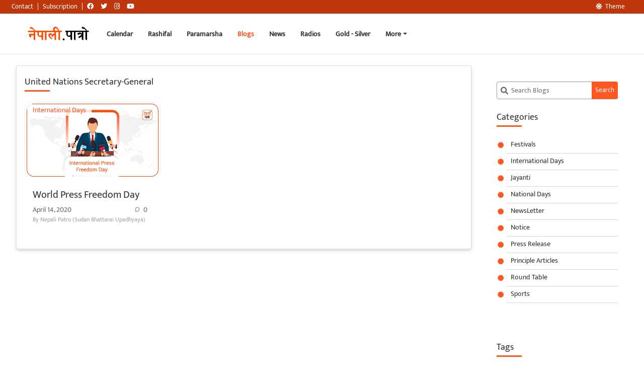

--- FILE ---
content_type: text/html; charset=UTF-8
request_url: https://nepalipatro.com.np/blog/en/tag/united-nations-secretary-general/
body_size: 11341
content:
<!DOCTYPE html><html
lang=en-US xmlns:fb=https://www.facebook.com/2008/fbml xmlns:addthis=https://www.addthis.com/help/api-spec  class="no-js no-svg" data-theme=light><head><style>img.lazy{min-height:1px}</style><link
rel=preload href=https://nepalipatro.com.np/blog/wp-content/plugins/w3-total-cache/pub/js/lazyload.min.js as=script><meta
charset="UTF-8"><meta
name="viewport" content="width=device-width, initial-scale=1"><meta
name="theme-color" content="#FF5722"><meta
name="google-site-verification" content="hVAnPFaakbaBprhUXTTy7KIOViZbJ7obdaO56wotQwA"><meta
name="copyright" content="Copyright © 2025 Nepali Patro - Nepali Calendar - नेपाली पात्रो, All Rights Reserved"><meta
name="description" data-react-helmet="true" content="All information regarding dates, religious and cultural festivals, national holidays and events related to Nepal."><link
rel=profile href=http://gmpg.org/xfn/11><meta
property="al:android:url" content="nepalipatro://blog?p=1577&lang=en"><meta
property="al:android:package" content="np.com.nepalipatro"><meta
property="al:android:app_name" content="Nepali Patro"><meta
property="al:ios:url" content="nepalipatro://blog?p=1577&lang=en"><meta
property="al:ios:app_store_id" content="664588996"><meta
property="al:ios:app_name" content="Nepali Patro"><meta
name='robots' content='index, follow, max-image-preview:large, max-snippet:-1, max-video-preview:-1'><link
rel=canonical href=https://nepalipatro.com.np/blog/en/tag/united-nations-secretary-general/ ><meta
property="og:locale" content="en_US"><meta
property="og:type" content="article"><meta
property="og:title" content="United Nations Secretary-General Archives - नेपाली पात्रो"><meta
property="og:url" content="https://nepalipatro.com.np/blog/en/tag/united-nations-secretary-general/"><meta
property="og:site_name" content="नेपाली पात्रो"><meta
property="og:image" content="https://nepalipatro.com.np/blog/wp-content/uploads/2020/05/Nepali-Patro-Blog.jpg"><meta
property="og:image:width" content="1024"><meta
property="og:image:height" content="576"><meta
name="twitter:card" content="summary"> <script type=application/ld+json class=yoast-schema-graph>{"@context":"https://schema.org","@graph":[{"@type":"WebSite","@id":"https://nepalipatro.com.np/blog/#website","url":"https://nepalipatro.com.np/blog/","name":"\u0928\u0947\u092a\u093e\u0932\u0940 \u092a\u093e\u0924\u094d\u0930\u094b","description":"\u0928\u0947\u092a\u093e\u0932 \u0930 \u0928\u0947\u092a\u093e\u0932\u0940\u0938\u0902\u0917 \u0938\u092e\u094d\u0935\u0928\u094d\u0927\u093f\u0924 \u0924\u093f\u0925\u093f, \u092e\u093f\u0924\u093f, \u0927\u093e\u0930\u094d\u092e\u093f\u0915 \u091a\u093e\u0921\u092a\u0930\u094d\u0935 \u0924\u0925\u093e \u0926\u093f\u0935\u0938\u0939\u0930\u0942\u0915\u094b \u0938\u092e\u094d\u092a\u0942\u0930\u094d\u0923 \u091c\u093e\u0928\u0915\u093e\u0930\u0940","potentialAction":[{"@type":"SearchAction","target":"https://nepalipatro.com.np/blog/?s={search_term_string}","query-input":"required name=search_term_string"}],"inLanguage":"en-US"},{"@type":"CollectionPage","@id":"https://nepalipatro.com.np/blog/en/tag/united-nations-secretary-general/#webpage","url":"https://nepalipatro.com.np/blog/en/tag/united-nations-secretary-general/","name":"United Nations Secretary-General Archives - \u0928\u0947\u092a\u093e\u0932\u0940 \u092a\u093e\u0924\u094d\u0930\u094b","isPartOf":{"@id":"https://nepalipatro.com.np/blog/#website"},"breadcrumb":{"@id":"https://nepalipatro.com.np/blog/en/tag/united-nations-secretary-general/#breadcrumb"},"inLanguage":"en-US","potentialAction":[{"@type":"ReadAction","target":["https://nepalipatro.com.np/blog/en/tag/united-nations-secretary-general/"]}]},{"@type":"BreadcrumbList","@id":"https://nepalipatro.com.np/blog/en/tag/united-nations-secretary-general/#breadcrumb","itemListElement":[{"@type":"ListItem","position":1,"item":{"@type":"WebPage","@id":"https://nepalipatro.com.np/blog/en/","url":"https://nepalipatro.com.np/blog/en/","name":"Home"}},{"@type":"ListItem","position":2,"item":{"@id":"https://nepalipatro.com.np/blog/en/tag/united-nations-secretary-general/#webpage"}}]}]}</script> <link
rel=dns-prefetch href=//use.fontawesome.com><link
rel=dns-prefetch href=//s.w.org><link
rel=alternate type=application/rss+xml title="नेपाली पात्रो &raquo; United Nations Secretary-General Tag Feed" href=https://nepalipatro.com.np/blog/en/tag/united-nations-secretary-general/feed/ > <script>window._wpemojiSettings={"baseUrl":"https:\/\/s.w.org\/images\/core\/emoji\/13.0.1\/72x72\/","ext":".png","svgUrl":"https:\/\/s.w.org\/images\/core\/emoji\/13.0.1\/svg\/","svgExt":".svg","source":{"concatemoji":"https:\/\/nepalipatro.com.np\/blog\/wp-includes\/js\/wp-emoji-release.min.js?ver=5.7.12"}};!function(e,a,t){var n,r,o,i=a.createElement("canvas"),p=i.getContext&&i.getContext("2d");function s(e,t){var a=String.fromCharCode;p.clearRect(0,0,i.width,i.height),p.fillText(a.apply(this,e),0,0);e=i.toDataURL();return p.clearRect(0,0,i.width,i.height),p.fillText(a.apply(this,t),0,0),e===i.toDataURL()}function c(e){var t=a.createElement("script");t.src=e,t.defer=t.type="text/javascript",a.getElementsByTagName("head")[0].appendChild(t)}for(o=Array("flag","emoji"),t.supports={everything:!0,everythingExceptFlag:!0},r=0;r<o.length;r++)t.supports[o[r]]=function(e){if(!p||!p.fillText)return!1;switch(p.textBaseline="top",p.font="600 32px Arial",e){case"flag":return s([127987,65039,8205,9895,65039],[127987,65039,8203,9895,65039])?!1:!s([55356,56826,55356,56819],[55356,56826,8203,55356,56819])&&!s([55356,57332,56128,56423,56128,56418,56128,56421,56128,56430,56128,56423,56128,56447],[55356,57332,8203,56128,56423,8203,56128,56418,8203,56128,56421,8203,56128,56430,8203,56128,56423,8203,56128,56447]);case"emoji":return!s([55357,56424,8205,55356,57212],[55357,56424,8203,55356,57212])}return!1}(o[r]),t.supports.everything=t.supports.everything&&t.supports[o[r]],"flag"!==o[r]&&(t.supports.everythingExceptFlag=t.supports.everythingExceptFlag&&t.supports[o[r]]);t.supports.everythingExceptFlag=t.supports.everythingExceptFlag&&!t.supports.flag,t.DOMReady=!1,t.readyCallback=function(){t.DOMReady=!0},t.supports.everything||(n=function(){t.readyCallback()},a.addEventListener?(a.addEventListener("DOMContentLoaded",n,!1),e.addEventListener("load",n,!1)):(e.attachEvent("onload",n),a.attachEvent("onreadystatechange",function(){"complete"===a.readyState&&t.readyCallback()})),(n=t.source||{}).concatemoji?c(n.concatemoji):n.wpemoji&&n.twemoji&&(c(n.twemoji),c(n.wpemoji)))}(window,document,window._wpemojiSettings);</script> <style>img.wp-smiley,img.emoji{display:inline !important;border:none !important;box-shadow:none !important;height:1em !important;width:1em !important;margin:0
.07em !important;vertical-align:-0.1em !important;background:none !important;padding:0
!important}</style><link
rel=stylesheet href=https://nepalipatro.com.np/blog/wp-content/cache/minify/9a3b8.css media=all><link
rel=stylesheet id=font-awesome-css  href='https://use.fontawesome.com/releases/v5.13.0/css/all.css?ver=5.13.0' type=text/css media=all><link
rel=stylesheet href=https://nepalipatro.com.np/blog/wp-content/cache/minify/7779d.css media=all> <script defer src=https://nepalipatro.com.np/blog/wp-content/cache/minify/36bf5.js></script> <link
rel=https://api.w.org/ href=https://nepalipatro.com.np/blog/wp-json/ ><link
rel=alternate type=application/json href=https://nepalipatro.com.np/blog/wp-json/wp/v2/tags/1673><link
rel=EditURI type=application/rsd+xml title=RSD href=https://nepalipatro.com.np/blog/xmlrpc.php?rsd><link
rel=wlwmanifest type=application/wlwmanifest+xml href=https://nepalipatro.com.np/blog/wp-includes/wlwmanifest.xml><meta
name="generator" content="WordPress 5.7.12"> <script>(function(c,l,a,r,i,t,y){c[a]=c[a]||function(){(c[a].q=c[a].q||[]).push(arguments)};t=l.createElement(r);t.async=1;t.src="https://www.clarity.ms/tag/"+i+"?ref=wordpress";y=l.getElementsByTagName(r)[0];y.parentNode.insertBefore(t,y);})(window,document,"clarity","script","i1kgbljhmr");</script>  <script>var _gaq=_gaq||[];_gaq.push(['_setAccount','UA-7567254-1']);_gaq.push(['_trackPageview']);(function(){var ga=document.createElement('script');ga.type='text/javascript';ga.async=true;ga.src=('https:'==document.location.protocol?'https://ssl':'http://www')+'.google-analytics.com/ga.js';var s=document.getElementsByTagName('script')[0];s.parentNode.insertBefore(ga,s);})();</script> <style>.recentcomments
a{display:inline !important;padding:0
!important;margin:0
!important}</style><script data-cfasync=false>if(window.addthis_product===undefined){window.addthis_product="wpp";}if(window.wp_product_version===undefined){window.wp_product_version="wpp-6.2.6";}if(window.addthis_share===undefined){window.addthis_share={};}if(window.addthis_config===undefined){window.addthis_config={"data_track_clickback":true,"ui_atversion":"300"};}if(window.addthis_plugin_info===undefined){window.addthis_plugin_info={"info_status":"enabled","cms_name":"WordPress","plugin_name":"Share Buttons by AddThis","plugin_version":"6.2.6","plugin_mode":"AddThis","anonymous_profile_id":"wp-7490f66664803fb288efe452e9b6552a","page_info":{"template":"archives","post_type":""},"sharing_enabled_on_post_via_metabox":false};}
(function(){var first_load_interval_id=setInterval(function(){if(typeof window.addthis!=='undefined'){window.clearInterval(first_load_interval_id);if(typeof window.addthis_layers!=='undefined'&&Object.getOwnPropertyNames(window.addthis_layers).length>0){window.addthis.layers(window.addthis_layers);}
if(Array.isArray(window.addthis_layers_tools)){for(i=0;i<window.addthis_layers_tools.length;i++){window.addthis.layers(window.addthis_layers_tools[i]);}}}},1000)}());</script> <script data-cfasync=false src="https://s7.addthis.com/js/300/addthis_widget.js#pubid=ra-5a42eba6e70faa5c" async=async></script><link
rel=icon href=https://nepalipatro.com.np/blog/wp-content/uploads/2017/02/logo_240-150x150.png sizes=32x32><link
rel=icon href=https://nepalipatro.com.np/blog/wp-content/uploads/2017/02/logo_240.png sizes=192x192><link
rel=apple-touch-icon href=https://nepalipatro.com.np/blog/wp-content/uploads/2017/02/logo_240.png><meta
name="msapplication-TileImage" content="https://nepalipatro.com.np/blog/wp-content/uploads/2017/02/logo_240.png"><title> United Nations Secretary-General Archives - नेपाली पात्रो</title></head><body
class="archive tag tag-united-nations-secretary-general tag-1673"><div
class=white-bg><nav
id=navigation-bar-blog class="navbar navbar-expand-lg bg-white fixed-top" role=navigation
style="padding: 15px; margin-top: 28px"><div
class=container-fluid id=navigation><a
class="navbar-brand show-pointer m-0 p-0 ml-3 mr-3 md-opjjpmhoiojifppkkcdabiobhakljdgm_doc"
href=https://nepalipatro.com.np/calendar>
<img
class="light-logo lazy"
src="data:image/svg+xml,%3Csvg%20xmlns='http://www.w3.org/2000/svg'%20viewBox='0%200%20140%2040'%3E%3C/svg%3E" data-src=https://nepalipatro.com.np/blog/wp-content/themes/nepalipatroblog/assets/img/light1.svg alt=logo
title="नेपाली पात्रो - Nepali Patro"
height=40 width=140
style="height: 40px;">
<img
class="dark-logo lazy"
src="data:image/svg+xml,%3Csvg%20xmlns='http://www.w3.org/2000/svg'%20viewBox='0%200%20140%2040'%3E%3C/svg%3E" data-src=https://nepalipatro.com.np/blog/wp-content/themes/nepalipatroblog/assets/img/dark1.svg alt=logo
title="नेपाली पात्रो - Nepali Patro"
height=40 width=140
style="height: 40px;"></a>
<button
class="navbar-toggler modal-button" type=button
data-toggle=collapse data-target=#navbar aria-expanded=false
aria-label="Toggle navigation"><i
class="fa fa-bars"></i></button><div
class="navbar-collapse collapse" id=navbar><ul
class="nav navbar-nav mr-auto">
<li><a
class href=https://nepalipatro.com.np/calendar> Calendar</a></li>
<li><a
class href=https://nepalipatro.com.np/nepali-rashifal> Rashifal</a></li>
<li><a
class href=https://nepalipatro.com.np/paramarsha> Paramarsha</a></li>
<li><a
class=active href=https://nepalipatro.com.np/blog/en> Blogs</a></li>
<li><a
class href=https://nepalipatro.com.np/news> News</a></li>
<li><a
class href=https://nepalipatro.com.np/nepali-radios> Radios</a></li>
<li><a
href=https://nepalipatro.com.np/gold-price-nepal class="m-0 pl-0"><b>Gold - Silver</b></a></li>
<li
class="nav-item position-relative"><a
href=#
class="dropdown-toggle md-opjjpmhoiojifppkkcdabiobhakljdgm_doc"
data-toggle=dropdown>More</a><ul
class="dropdown-menu position-absolute nav-drop" style="z-index: 1001;">
<li
class=dropdown-item><a
href=https://nepalipatro.com.np/forex
class="m-0 pl-0"><b>Forex</b></a>
</li>
<li
class=dropdown-item><a
href=https://nepalipatro.com.np/suva-sait
class="m-0 pl-0"><b>Suva Sait and Muhurat</b></a>
</li>
<li
class=dropdown-item><a
href=https://nepalipatro.com.np/nepali-to-english-date-converter
class="m-0 pl-0"><b>Date Converter</b></a>
</li>
<li
class=dropdown-item><a
href=https://nepalipatro.com.np/government-holiday
class="m-0 pl-0"><b>Government Holidays</b></a>
</li></ul>
</li></ul><ul
class="nav navbar-top-links navbar-right"></ul></div></div></nav><nav
id=navigation-bar-top class="navbar navbar-expand-lg navbar-fixed-top navbar-dark px-2 small-nav "
style="background: rgb(191, 54, 12);"><div
class=container-fluid><div
class=calLarge><ul
class=nav>
<li><a
class="mr-2 p-0 font-weight-normal md-opjjpmhoiojifppkkcdabiobhakljdgm_doc"
href=https://nepalipatro.com.np/contact
style="color: rgb(255, 255, 255);">Contact</a></li>
<li><a
href class="mr-2 p-0 md-opjjpmhoiojifppkkcdabiobhakljdgm_doc"
style="color: rgb(255, 255, 255);">|</a></li>
<li><a
class="mr-2 p-0 font-weight-normal md-opjjpmhoiojifppkkcdabiobhakljdgm_doc"
href=https://nepalipatro.com.np/subscription
style="color: rgb(255, 255, 255);">Subscription</a>
</li>
<li><a
href class="mr-2 p-0 md-opjjpmhoiojifppkkcdabiobhakljdgm_doc"
style="color: rgb(255, 255, 255);">|</a></li>
<li><a
href=https://www.facebook.com/nepalipatro.com.np
title="Facebook Link"
class="mr-2 p-0 md-opjjpmhoiojifppkkcdabiobhakljdgm_doc" target=_blank
rel="noopener noreferrer" name=Facebook style="color: rgb(255, 255, 255);"><i
class="fab fa-facebook text-white"></i></a></li>
<li><a
href=https://twitter.com/nepalipatro
title="Twitter Link"
class="mr-2 p-0 md-opjjpmhoiojifppkkcdabiobhakljdgm_doc" target=_blank
rel="noopener noreferrer" name=Twitter style="color: rgb(255, 255, 255);"><i
class="fab fa-twitter text-white"></i></a></li>
<li><a
href=https://www.instagram.com/nepali_patro
title="Instagram Link"
class="mr-2 p-0 md-opjjpmhoiojifppkkcdabiobhakljdgm_doc" target=_blank
rel="noopener noreferrer" name=Instagram style="color: rgb(255, 255, 255);"><i
class="fab fa-instagram text-white"></i></a></li>
<li><a
href=https://www.youtube.com/channel/UCqrTlbNcZw-ISDLBZ_3-o4Q
title="Youtube Link"
class="mr-2 p-0 md-opjjpmhoiojifppkkcdabiobhakljdgm_doc" target=_blank
rel="noopener noreferrer" name=Youtube style="color: rgb(255, 255, 255);"><i
class="fab fa-youtube text-white"></i></a></li></ul></div><ul
class="nav float-right ml-auto">
<li><a
class="py-1 font-weight-normal change-theme"
title="Change Theme"
style="display:block; color: rgb(255, 255, 255); cursor: pointer;"><i
class="fas "></i>Theme</a>
</li>
<li><div
class=languages></div>  </li></ul></div></nav></div><div
class="container-fluid content-section"><div
class=row><div
class="col-sm-12 col-lg-9"><div
class=row id=main-content><div
class=col-12><div
class="card np_card"><div
class="card-body np-padding"><h4 class="card-title">United Nations Secretary-General</h4><div
class=row><div
class="col-xl-4 col-lg-4 col-sm-6 col-12"><style>/*<![CDATA[*/.svg-color{fill:var(--text-muted) !important}.flex-center{display:flex;justify-content:center;align-items:center}.card-img-top{position:relative}.lisitng-category{position:absolute;top:5px;left:5px;background:#ffffffd6;border-radius:8px;padding:0px
10px;transition:all 300ms ease-in;border:1px
solid white}.lisitng-category:hover{background:#fff;font-weight:bold;box-shadow:2px 2px 5px #0000004f;transition:all 300ms ease-in}/*]]>*/</style><div
class="mb-3 position-relative"><div
class="card-img-top img-container">
<a
href=https://nepalipatro.com.np/blog/en/press-freedom-day/>
<img
class="img-container-item lazy"
src="data:image/svg+xml,%3Csvg%20xmlns='http://www.w3.org/2000/svg'%20viewBox='0%200%201024%20576'%3E%3C/svg%3E" data-src=https://nepalipatro.com.np/blog/wp-content/uploads/2020/04/Press-Freedom-Day-Blog-eng.jpg                 alt="No Image" style="border: 1px solid #f1f1f1;border-radius: 12px;">
</a>
<span
class="text-np lisitng-category">
<a
class=btn-default-np title="International Days" href=1510>International Days</a>
</span></div><div
class="card-body p-3 pt-2">
<a
title=World Press Freedom Day class=btn-default-np  href=https://nepalipatro.com.np/blog/en/press-freedom-day/ class><h3 style="margin-bottom: 7px;    margin-top: 5px;}">
World Press Freedom Day</h3>
</a><div
class=comment-info><div
class="info flex-center">
<small
class="block text-muted">April 14, 2020 </small></div><div
class=comment-count>
<a
href=#><div
class="info flex-center">
<svg
class=svg-color style="height: 20px;padding-right: 7px;" xmlns=http://www.w3.org/2000/svg viewBox="0 0 24 24"><path
d="M7.29117 20.8242L2 22L3.17581 16.7088C2.42544 15.3056 2 13.7025 2 12C2 6.47715 6.47715 2 12 2C17.5228 2 22 6.47715 22 12C22 17.5228 17.5228 22 12 22C10.2975 22 8.6944 21.5746 7.29117 20.8242ZM7.58075 18.711L8.23428 19.0605C9.38248 19.6745 10.6655 20 12 20C16.4183 20 20 16.4183 20 12C20 7.58172 16.4183 4 12 4C7.58172 4 4 7.58172 4 12C4 13.3345 4.32549 14.6175 4.93949 15.7657L5.28896 16.4192L4.63416 19.3658L7.58075 18.711Z"></path></svg>
<small
class="block text-muted">0 </small></div></sv>
</a></div></div>
<small
class=block style="font-size:12px !important;color:#a3a3a3">By
Nepali Patro (Sudan Bhattarai Upadhyaya)
</small></div></div></div></div><div
class=row><div
class=col-12></div></div></div></div></div></div></div><div
class="col-sm-12 col-lg-3"><div
id=sidebar-container><div
id=sidebar-content><div
class="card np_card np_cat"><div
class=card-body><section
class=search><form
role=search class=searchform method=get id=searchform1 action=https://nepalipatro.com.np/blog/en/ >
<label
class=screen-reader-text for=s>
<svg
aria-hidden=true focusable=false data-prefix=fas data-icon=search role=img xmlns=http://www.w3.org/2000/svg viewBox="0 0 512 512" class="svg-inline--fa fa-search fa-w-16 fa-fw"><path
fill=currentColor d="M505 442.7L405.3 343c-4.5-4.5-10.6-7-17-7H372c27.6-35.3 44-79.7 44-128C416 93.1 322.9 0 208 0S0 93.1 0 208s93.1 208 208 208c48.3 0 92.7-16.4 128-44v16.3c0 6.4 2.5 12.5 7 17l99.7 99.7c9.4 9.4 24.6 9.4 33.9 0l28.3-28.3c9.4-9.4 9.4-24.6.1-34zM208 336c-70.7 0-128-57.2-128-128 0-70.7 57.2-128 128-128 70.7 0 128 57.2 128 128 0 70.7-57.2 128-128 128z" class></path></svg>
</label>
<input
type=text value name=s id=s1 placeholder="Search Blogs">
<input
type=submit id=searchsubmit1 value=Search></form></section></div></div><div
class="card np_card np_cat"><div
class=card-body><h4 class="card-title">Categories</h4><ul>
<li
class="cat-item cat-item-383"><a
href=https://nepalipatro.com.np/blog/en/category/festivals-en/ title="Festivals are celebrated on special days and dates by people of different castes and communities celebrating and worshiping different deities by having a feast etc. Melapat (social gathering),  means  trips, and festivals that bring  people together. Jatra usually means the festival of god or goddess like Rath Yatra, Khat Yatra etc. Likewise, traditions refer to different Rituals, practises, and traditions that have long been practiced.">Festivals</a>
</li>
<li
class="cat-item cat-item-1510"><a
href=https://nepalipatro.com.np/blog/en/category/international-days-en/ >International Days</a>
</li>
<li
class="cat-item cat-item-5200"><a
href=https://nepalipatro.com.np/blog/en/category/jayanti-en/ >Jayanti</a>
</li>
<li
class="cat-item cat-item-761"><a
href=https://nepalipatro.com.np/blog/en/category/national-days-en/ >National Days</a>
</li>
<li
class="cat-item cat-item-3299"><a
href=https://nepalipatro.com.np/blog/en/category/newsletter-en/ >NewsLetter</a>
</li>
<li
class="cat-item cat-item-5164"><a
href=https://nepalipatro.com.np/blog/en/category/notice-en/ >Notice</a>
</li>
<li
class="cat-item cat-item-6169"><a
href=https://nepalipatro.com.np/blog/en/category/press-release/ >Press Release</a>
</li>
<li
class="cat-item cat-item-4987"><a
href=https://nepalipatro.com.np/blog/en/category/principle-articles-en/ >Principle Articles</a>
</li>
<li
class="cat-item cat-item-5887"><a
href=https://nepalipatro.com.np/blog/en/category/round-table/ >Round Table</a>
</li>
<li
class="cat-item cat-item-5930"><a
href=https://nepalipatro.com.np/blog/en/category/sports/ >Sports</a>
</li></ul></div></div><div
class="card np_card np_cat"><div
class=card-body><h4 class="card-title">Tags</h4><div
class=tagcloud><a
href=https://nepalipatro.com.np/blog/en/tag/ashad-shukla-ekadashi/ class="tag-cloud-link tag-link-885 tag-link-position-1" style="font-size: 8pt;" aria-label="Ashad Shukla Ekadashi (2 items)">Ashad Shukla Ekadashi</a>
<a
href=https://nepalipatro.com.np/blog/en/tag/ayurveda/ class="tag-cloud-link tag-link-1898 tag-link-position-2" style="font-size: 10.8pt;" aria-label="Ayurveda (3 items)">Ayurveda</a>
<a
href=https://nepalipatro.com.np/blog/en/tag/bada-dashain-en/ class="tag-cloud-link tag-link-1032 tag-link-position-3" style="font-size: 10.8pt;" aria-label="bada dashain (3 items)">bada dashain</a>
<a
href=https://nepalipatro.com.np/blog/en/tag/bhagwati/ class="tag-cloud-link tag-link-1000 tag-link-position-4" style="font-size: 10.8pt;" aria-label="Bhagwati (3 items)">Bhagwati</a>
<a
href=https://nepalipatro.com.np/blog/en/tag/bhai-tika-en/ class="tag-cloud-link tag-link-1946 tag-link-position-5" style="font-size: 15pt;" aria-label="Bhai Tika (5 items)">Bhai Tika</a>
<a
href=https://nepalipatro.com.np/blog/en/tag/brahmacharini/ class="tag-cloud-link tag-link-796 tag-link-position-6" style="font-size: 8pt;" aria-label="Brahmacharini (2 items)">Brahmacharini</a>
<a
href=https://nepalipatro.com.np/blog/en/tag/celestial-nymphs/ class="tag-cloud-link tag-link-1325 tag-link-position-7" style="font-size: 10.8pt;" aria-label="celestial nymphs (3 items)">celestial nymphs</a>
<a
href=https://nepalipatro.com.np/blog/en/tag/chhir-sagar/ class="tag-cloud-link tag-link-891 tag-link-position-8" style="font-size: 8pt;" aria-label="Chhir Sagar (2 items)">Chhir Sagar</a>
<a
href=https://nepalipatro.com.np/blog/en/tag/dakshinayan/ class="tag-cloud-link tag-link-856 tag-link-position-9" style="font-size: 8pt;" aria-label="Dakshinayan (2 items)">Dakshinayan</a>
<a
href=https://nepalipatro.com.np/blog/en/tag/dashain-en/ class="tag-cloud-link tag-link-2423 tag-link-position-10" style="font-size: 10.8pt;" aria-label="dashain (3 items)">dashain</a>
<a
href=https://nepalipatro.com.np/blog/en/tag/dwapar-era/ class="tag-cloud-link tag-link-985 tag-link-position-11" style="font-size: 13.133333333333pt;" aria-label="Dwapar era (4 items)">Dwapar era</a>
<a
href=https://nepalipatro.com.np/blog/en/tag/ekadashi-en/ class="tag-cloud-link tag-link-930 tag-link-position-12" style="font-size: 22pt;" aria-label="ekadashi (11 items)">ekadashi</a>
<a
href=https://nepalipatro.com.np/blog/en/tag/fagu-purnima-en/ class="tag-cloud-link tag-link-757 tag-link-position-13" style="font-size: 8pt;" aria-label="Fagu Purnima (2 items)">Fagu Purnima</a>
<a
href=https://nepalipatro.com.np/blog/en/tag/florence-nightingale/ class="tag-cloud-link tag-link-2594 tag-link-position-14" style="font-size: 10.8pt;" aria-label="Florence Nightingale (3 items)">Florence Nightingale</a>
<a
href=https://nepalipatro.com.np/blog/en/tag/gai-tihar-en/ class="tag-cloud-link tag-link-1950 tag-link-position-15" style="font-size: 15pt;" aria-label="Gai Tihar (5 items)">Gai Tihar</a>
<a
href=https://nepalipatro.com.np/blog/en/tag/haribodhini-ekadashi/ class="tag-cloud-link tag-link-889 tag-link-position-16" style="font-size: 8pt;" aria-label="Haribodhini Ekadashi (2 items)">Haribodhini Ekadashi</a>
<a
href=https://nepalipatro.com.np/blog/en/tag/holi-en/ class="tag-cloud-link tag-link-759 tag-link-position-17" style="font-size: 8pt;" aria-label="holi (2 items)">holi</a>
<a
href=https://nepalipatro.com.np/blog/en/tag/jamara/ class="tag-cloud-link tag-link-2411 tag-link-position-18" style="font-size: 10.8pt;" aria-label="Jamara (3 items)">Jamara</a>
<a
href=https://nepalipatro.com.np/blog/en/tag/kalash/ class="tag-cloud-link tag-link-928 tag-link-position-19" style="font-size: 10.8pt;" aria-label="Kalash (3 items)">Kalash</a>
<a
href=https://nepalipatro.com.np/blog/en/tag/kumari/ class="tag-cloud-link tag-link-788 tag-link-position-20" style="font-size: 8pt;" aria-label="Kumari (2 items)">Kumari</a>
<a
href=https://nepalipatro.com.np/blog/en/tag/laxmi-puja-en/ class="tag-cloud-link tag-link-1985 tag-link-position-21" style="font-size: 16.633333333333pt;" aria-label="laxmi puja (6 items)">laxmi puja</a>
<a
href=https://nepalipatro.com.np/blog/en/tag/lord-bishnu/ class="tag-cloud-link tag-link-2863 tag-link-position-22" style="font-size: 10.8pt;" aria-label="Lord Bishnu (3 items)">Lord Bishnu</a>
<a
href=https://nepalipatro.com.np/blog/en/tag/lord-indra/ class="tag-cloud-link tag-link-962 tag-link-position-23" style="font-size: 10.8pt;" aria-label="Lord Indra (3 items)">Lord Indra</a>
<a
href=https://nepalipatro.com.np/blog/en/tag/lord-krishna/ class="tag-cloud-link tag-link-954 tag-link-position-24" style="font-size: 22pt;" aria-label="Lord Krishna (11 items)">Lord Krishna</a>
<a
href=https://nepalipatro.com.np/blog/en/tag/lord-narayana/ class="tag-cloud-link tag-link-1924 tag-link-position-25" style="font-size: 13.133333333333pt;" aria-label="Lord Narayana (4 items)">Lord Narayana</a>
<a
href=https://nepalipatro.com.np/blog/en/tag/lord-shiva/ class="tag-cloud-link tag-link-1059 tag-link-position-26" style="font-size: 10.8pt;" aria-label="Lord Shiva (3 items)">Lord Shiva</a>
<a
href=https://nepalipatro.com.np/blog/en/tag/lord-vishnu/ class="tag-cloud-link tag-link-935 tag-link-position-27" style="font-size: 10.8pt;" aria-label="Lord Vishnu (3 items)">Lord Vishnu</a>
<a
href=https://nepalipatro.com.np/blog/en/tag/madhav-narayan/ class="tag-cloud-link tag-link-870 tag-link-position-28" style="font-size: 8pt;" aria-label="Madhav-narayan (2 items)">Madhav-narayan</a>
<a
href=https://nepalipatro.com.np/blog/en/tag/mahabharata/ class="tag-cloud-link tag-link-2192 tag-link-position-29" style="font-size: 10.8pt;" aria-label="Mahabharata (3 items)">Mahabharata</a>
<a
href=https://nepalipatro.com.np/blog/en/tag/mahakali/ class="tag-cloud-link tag-link-806 tag-link-position-30" style="font-size: 10.8pt;" aria-label="Mahakali (3 items)">Mahakali</a>
<a
href=https://nepalipatro.com.np/blog/en/tag/mahalaxmi/ class="tag-cloud-link tag-link-804 tag-link-position-31" style="font-size: 13.133333333333pt;" aria-label="Mahalaxmi (4 items)">Mahalaxmi</a>
<a
href=https://nepalipatro.com.np/blog/en/tag/nepal/ class="tag-cloud-link tag-link-1110 tag-link-position-32" style="font-size: 10.8pt;" aria-label="Nepal (3 items)">Nepal</a>
<a
href=https://nepalipatro.com.np/blog/en/tag/nepal-sambat-en/ class="tag-cloud-link tag-link-1460 tag-link-position-33" style="font-size: 13.133333333333pt;" aria-label="nepal sambat (4 items)">nepal sambat</a>
<a
href=https://nepalipatro.com.np/blog/en/tag/newar-community/ class="tag-cloud-link tag-link-1452 tag-link-position-34" style="font-size: 13.133333333333pt;" aria-label="Newar Community (4 items)">Newar Community</a>
<a
href=https://nepalipatro.com.np/blog/en/tag/nhu-daya-bhintuna/ class="tag-cloud-link tag-link-1454 tag-link-position-35" style="font-size: 10.8pt;" aria-label="Nhu: Daya: Bhintuna (3 items)">Nhu: Daya: Bhintuna</a>
<a
href=https://nepalipatro.com.np/blog/en/tag/purnima/ class="tag-cloud-link tag-link-1094 tag-link-position-36" style="font-size: 13.133333333333pt;" aria-label="Purnima (4 items)">Purnima</a>
<a
href=https://nepalipatro.com.np/blog/en/tag/sankranti/ class="tag-cloud-link tag-link-842 tag-link-position-37" style="font-size: 8pt;" aria-label="Sankranti (2 items)">Sankranti</a>
<a
href=https://nepalipatro.com.np/blog/en/tag/shiva-en/ class="tag-cloud-link tag-link-1766 tag-link-position-38" style="font-size: 10.8pt;" aria-label="Shiva (3 items)">Shiva</a>
<a
href=https://nepalipatro.com.np/blog/en/tag/tihar-en/ class="tag-cloud-link tag-link-1879 tag-link-position-39" style="font-size: 17.8pt;" aria-label="Tihar (7 items)">Tihar</a>
<a
href=https://nepalipatro.com.np/blog/en/tag/united-nations/ class="tag-cloud-link tag-link-1803 tag-link-position-40" style="font-size: 18.966666666667pt;" aria-label="United Nations (8 items)">United Nations</a>
<a
href=https://nepalipatro.com.np/blog/en/tag/world-health-organization/ class="tag-cloud-link tag-link-1785 tag-link-position-41" style="font-size: 13.133333333333pt;" aria-label="World Health Organization (4 items)">World Health Organization</a>
<a
href=https://nepalipatro.com.np/blog/en/tag/yamapanchak-en/ class="tag-cloud-link tag-link-1881 tag-link-position-42" style="font-size: 17.8pt;" aria-label="yamapanchak (7 items)">yamapanchak</a>
<a
href=https://nepalipatro.com.np/blog/en/tag/yamraj-en/ class="tag-cloud-link tag-link-1883 tag-link-position-43" style="font-size: 10.8pt;" aria-label="Yamraj (3 items)">Yamraj</a>
<a
href=https://nepalipatro.com.np/blog/en/tag/yudhisthir/ class="tag-cloud-link tag-link-1849 tag-link-position-44" style="font-size: 15pt;" aria-label="Yudhisthir (5 items)">Yudhisthir</a>
<a
href=https://nepalipatro.com.np/blog/en/tag/yudhisthira/ class="tag-cloud-link tag-link-2667 tag-link-position-45" style="font-size: 10.8pt;" aria-label="Yudhisthira (3 items)">Yudhisthira</a></div></div></div><div
class="card np_card np_cat"><div
class=card-body><h4 class="card-title">Recent Comments</h4><ul
id=recentcomments><li
class=recentcomments><span
class=comment-author-link><a
href=http://www.oraerp.com/user-59165.html rel='external nofollow ugc' class=url>canadian pharmacy</a></span> on <a
href=https://nepalipatro.com.np/blog/en/kaag-tihar/comment-page-1/#comment-29762>Kaag Tihar</a></li><li
class=recentcomments><span
class=comment-author-link>Nima Tamang Pakhrin</span> on <a
href=https://nepalipatro.com.np/blog/en/sonam-lhosar/comment-page-1/#comment-27998>Sonam Lhosar</a></li><li
class=recentcomments><span
class=comment-author-link>Pawan yadav</span> on <a
href=https://nepalipatro.com.np/blog/en/martyrs-day/comment-page-1/#comment-27954>Martyr&#8217;s Day</a></li><li
class=recentcomments><span
class=comment-author-link>puspa</span> on <a
href=https://nepalipatro.com.np/blog/en/nepal-nursing-day/comment-page-1/#comment-27947>Nepal Nursing Day</a></li><li
class=recentcomments><span
class=comment-author-link>Bijay Sharma</span> on <a
href=https://nepalipatro.com.np/blog/en/saraswati-puja-shree-panchami/comment-page-1/#comment-27889>Shree Panchami-Saraswati Puja</a></li></ul></div></div></div></div></div></div></div></div><footer
class id=footer-container style="width: 100%; padding-top: 0.5rem"><div
class="bg-light px-4"><div
class=container-fluid><div
class="row py-5"><div
class="col  text-muted text-justify"><h3>Nepali Patro - Hamro Samaya Hamro Gaurav</h3><p
class="mt-3 footer_description_text">
Nepali Patro - A complete ‘Nepali Calendar’ is online/digital traditional Lunar Calendar (Bikram
Sambat / Vikram Samvat Calendar) 2078 BS. It keeps track of detailed authentic information about
important dates, national events, Nepali Culture, Nepali Festivals, Vedic Sanatan Hindu activities,
Nepali traditions, and rituals. It is full of information related to festivals and cultural
activities of all castes of Nepal in our own Nepali language. Nepal’s first mobile app/application
is available in all the platform i.e. Website,&nbsp;<a
href=https://apple.co/3KahkwX class=np-color
target=_blank rel="noopener noreferrer">iOS</a>&nbsp;&&nbsp;<a
href=https://bit.ly/3IfvbkO class=np-color
target=_blank rel="noopener noreferrer">Android</a>&nbsp;. (or&nbsp;<a
href=https://ctm25.app.goo.gl/dHRe class=np-color
target=_blank rel="noopener noreferrer">Click here to Download</a>)</p><p
class=footer_description_text>
In Nepal, Bikram Sambat / Vikram Samvat (B.S) is considered as a recognized, official Nepali
Calendar, Nepali Patro with National sovereignty. Every year “Nepal Panchanga Nirnayak Samiti”
officially leads to publishing all the dates & panchanga related information for the new Nepali
Calendar / Nepali Patro. On this basis, the National Calendar or calendar of Nepal is prepared.
Each year, the new Sambat starts after Chaitra Sankranti (mid-April). Bikram Sambat / Vikram
Samvat is the most scientific of all the world’s calendar, based on the speed and nature of the
sun.</p><p
class=footer_description_text>
Using NepaliPatro anyone easily can create trustworthy Kundali / Janampatri (using accurate
Vedic Astrology principles) just adding Birth Place, Birth Time & Date of Birth, & this is
free.
<a
href="https://blog.nepalipatro.com.np/?p=814" class="np-color ml-3"
target=_blank rel="noopener noreferrer">
More Info <i
class="fa fa-long-arrow-alt-right"></i></a></p></div></div></div></div><div
class="gray-bg px-4"><div
class="container-fluid pt-5"><div
class=row><div
class="col-ms-6 col pb-4"><h3 class="h6 text-uppercase font-weight-bold text-muted small">नेपाली
पात्रो २०८२<br>Nepali Calendar 2082</h3><table
class=small><tbody><tr><td
class="text-left border-0 pt-1 pb-0 px-0"><a
class="text-muted md-opjjpmhoiojifppkkcdabiobhakljdgm_doc"
href=https://nepalipatro.com.np/calendar/monthly/bs/2082-01>वैशाख</a></td><td
class="text-center border-0 px-1 pt-1 pb-0 text-muted">-</td><td
class="text-left border-0 px-1 pt-1 pb-0"><a
class="text-muted md-opjjpmhoiojifppkkcdabiobhakljdgm_doc"
href=https://nepalipatro.com.np/calendar/monthly/bs/2082-01>Baisakh</a></td></tr><tr><td
class="text-left border-0 pt-1 pb-0 px-0"><a
class="text-muted md-opjjpmhoiojifppkkcdabiobhakljdgm_doc"
href=https://nepalipatro.com.np/calendar/monthly/bs/2082-02>जेठ</a></td><td
class="text-center border-0 px-1 pt-1 pb-0 text-muted">-</td><td
class="text-left border-0 px-1 pt-1 pb-0"><a
class="text-muted md-opjjpmhoiojifppkkcdabiobhakljdgm_doc"
href=https://nepalipatro.com.np/calendar/monthly/bs/2082-02>Jestha</a></td></tr><tr><td
class="text-left border-0 pt-1 pb-0 px-0"><a
class="text-muted md-opjjpmhoiojifppkkcdabiobhakljdgm_doc"
href=https://nepalipatro.com.np/calendar/monthly/bs/2082-03>असार</a></td><td
class="text-center border-0 px-1 pt-1 pb-0 text-muted">-</td><td
class="text-left border-0 px-1 pt-1 pb-0"><a
class="text-muted md-opjjpmhoiojifppkkcdabiobhakljdgm_doc"
href=https://nepalipatro.com.np/calendar/monthly/bs/2082-03>Ashar</a></td></tr><tr><td
class="text-left border-0 pt-1 pb-0 px-0"><a
class="text-muted md-opjjpmhoiojifppkkcdabiobhakljdgm_doc"
href=https://nepalipatro.com.np/calendar/monthly/bs/2082-04>साउन</a></td><td
class="text-center border-0 px-1 pt-1 pb-0 text-muted">-</td><td
class="text-left border-0 px-1 pt-1 pb-0"><a
class="text-muted md-opjjpmhoiojifppkkcdabiobhakljdgm_doc"
href=https://nepalipatro.com.np/calendar/monthly/bs/2082-04>Shrawan</a></td></tr><tr><td
class="text-left border-0 pt-1 pb-0 px-0"><a
class="text-muted md-opjjpmhoiojifppkkcdabiobhakljdgm_doc"
href=https://nepalipatro.com.np/calendar/monthly/bs/2082-05>भदौ</a></td><td
class="text-center border-0 px-1 pt-1 pb-0 text-muted">-</td><td
class="text-left border-0 px-1 pt-1 pb-0"><a
class="text-muted md-opjjpmhoiojifppkkcdabiobhakljdgm_doc"
href=https://nepalipatro.com.np/calendar/monthly/bs/2082-05>Bhadra</a></td></tr><tr><td
class="text-left border-0 pt-1 pb-0 px-0"><a
class="text-muted md-opjjpmhoiojifppkkcdabiobhakljdgm_doc"
href=https://nepalipatro.com.np/calendar/monthly/bs/2082-06>असोज</a></td><td
class="text-center border-0 px-1 pt-1 pb-0 text-muted">-</td><td
class="text-left border-0 px-1 pt-1 pb-0"><a
class="text-muted md-opjjpmhoiojifppkkcdabiobhakljdgm_doc"
href=https://nepalipatro.com.np/calendar/monthly/bs/2082-06>Ashoj</a></td></tr><tr><td
class="text-left border-0 pt-1 pb-0 px-0"><a
class="text-muted md-opjjpmhoiojifppkkcdabiobhakljdgm_doc"
href=https://nepalipatro.com.np/calendar/monthly/bs/2082-07>कार्तिक</a></td><td
class="text-center border-0 px-1 pt-1 pb-0 text-muted">-</td><td
class="text-left border-0 px-1 pt-1 pb-0"><a
class="text-muted md-opjjpmhoiojifppkkcdabiobhakljdgm_doc"
href=https://nepalipatro.com.np/calendar/monthly/bs/2082-07>Kartik</a></td></tr><tr><td
class="text-left border-0 pt-1 pb-0 px-0"><a
class="text-muted md-opjjpmhoiojifppkkcdabiobhakljdgm_doc"
href=https://nepalipatro.com.np/calendar/monthly/bs/2082-08>मंसिर</a></td><td
class="text-center border-0 px-1 pt-1 pb-0 text-muted">-</td><td
class="text-left border-0 px-1 pt-1 pb-0"><a
class="text-muted md-opjjpmhoiojifppkkcdabiobhakljdgm_doc"
href=https://nepalipatro.com.np/calendar/monthly/bs/2082-08>Mangsir</a></td></tr><tr><td
class="text-left border-0 pt-1 pb-0 px-0"><a
class="text-muted md-opjjpmhoiojifppkkcdabiobhakljdgm_doc"
href=https://nepalipatro.com.np/calendar/monthly/bs/2082-09>पौष</a></td><td
class="text-center border-0 px-1 pt-1 pb-0 text-muted">-</td><td
class="text-left border-0 px-1 pt-1 pb-0"><a
class="text-muted md-opjjpmhoiojifppkkcdabiobhakljdgm_doc"
href=https://nepalipatro.com.np/calendar/monthly/bs/2082-09>Poush</a></td></tr><tr><td
class="text-left border-0 pt-1 pb-0 px-0"><a
class="text-muted md-opjjpmhoiojifppkkcdabiobhakljdgm_doc"
href=https://nepalipatro.com.np/calendar/monthly/bs/2082-10>माघ</a></td><td
class="text-center border-0 px-1 pt-1 pb-0 text-muted">-</td><td
class="text-left border-0 px-1 pt-1 pb-0"><a
class="text-muted md-opjjpmhoiojifppkkcdabiobhakljdgm_doc"
href=https://nepalipatro.com.np/calendar/monthly/bs/2082-10>Magh</a></td></tr><tr><td
class="text-left border-0 pt-1 pb-0 px-0"><a
class="text-muted md-opjjpmhoiojifppkkcdabiobhakljdgm_doc"
href=https://nepalipatro.com.np/calendar/monthly/bs/2082-11>फागुन</a></td><td
class="text-center border-0 px-1 pt-1 pb-0 text-muted">-</td><td
class="text-left border-0 px-1 pt-1 pb-0"><a
class="text-muted md-opjjpmhoiojifppkkcdabiobhakljdgm_doc"
href=https://nepalipatro.com.np/calendar/monthly/bs/2082-11>Falgun</a></td></tr><tr><td
class="text-left border-0 pt-1 pb-0 px-0"><a
class="text-muted md-opjjpmhoiojifppkkcdabiobhakljdgm_doc"
href=https://nepalipatro.com.np/calendar/monthly/bs/2082-12>चैत</a></td><td
class="text-center border-0 px-1 pt-1 pb-0 text-muted">-</td><td
class="text-left border-0 px-1 pt-1 pb-0"><a
class="text-muted md-opjjpmhoiojifppkkcdabiobhakljdgm_doc"
href=https://nepalipatro.com.np/calendar/monthly/bs/2082-12>Chaitra</a></td></tr></tbody></table></div><div
class="col-ms-6 col border-right pb-4"><h3
class="h6 text-uppercase font-weight-bold text-muted small">आजको राशिफल<br> Daily Rashifal</h3><table
class=small><tbody><tr><td
class="text-left border-0  pt-1 pb-0 px-0"><a
class="text-muted md-opjjpmhoiojifppkkcdabiobhakljdgm_doc"
href=https://nepalipatro.com.np/nepali-rashifal/daily/aries>मेष</a></td><td
class="text-center border-0  pt-1 pb-0 px-1 text-muted">-</td><td
class="text-left border-0 px-1 pt-1 pb-0"><a
class="text-muted md-opjjpmhoiojifppkkcdabiobhakljdgm_doc"
href=https://nepalipatro.com.np/nepali-rashifal/daily/aries>Aries</a></td></tr><tr><td
class="text-left border-0  pt-1 pb-0 px-0"><a
class="text-muted md-opjjpmhoiojifppkkcdabiobhakljdgm_doc"
href=https://nepalipatro.com.np/nepali-rashifal/daily/taurus>वृष</a></td><td
class="text-center border-0  pt-1 pb-0 px-1 text-muted">-</td><td
class="text-left border-0 px-1 pt-1 pb-0"><a
class="text-muted md-opjjpmhoiojifppkkcdabiobhakljdgm_doc"
href=https://nepalipatro.com.np/nepali-rashifal/daily/taurus>Taurus</a></td></tr><tr><td
class="text-left border-0  pt-1 pb-0 px-0"><a
class="text-muted md-opjjpmhoiojifppkkcdabiobhakljdgm_doc"
href=https://nepalipatro.com.np/nepali-rashifal/daily/gemini>मिथुन</a></td><td
class="text-center border-0  pt-1 pb-0 px-1 text-muted">-</td><td
class="text-left border-0 px-1 pt-1 pb-0"><a
class="text-muted md-opjjpmhoiojifppkkcdabiobhakljdgm_doc"
href=https://nepalipatro.com.np/nepali-rashifal/daily/gemini>Gemini</a></td></tr><tr><td
class="text-left border-0  pt-1 pb-0 px-0"><a
class="text-muted md-opjjpmhoiojifppkkcdabiobhakljdgm_doc"
href=https://nepalipatro.com.np/nepali-rashifal/daily/cancer>कर्कट</a></td><td
class="text-center border-0  pt-1 pb-0 px-1 text-muted">-</td><td
class="text-left border-0 px-1 pt-1 pb-0"><a
class="text-muted md-opjjpmhoiojifppkkcdabiobhakljdgm_doc"
href=https://nepalipatro.com.np/nepali-rashifal/daily/cancer>Cancer</a></td></tr><tr><td
class="text-left border-0  pt-1 pb-0 px-0"><a
class="text-muted md-opjjpmhoiojifppkkcdabiobhakljdgm_doc"
href=https://nepalipatro.com.np/nepali-rashifal/daily/leo>सिंह</a></td><td
class="text-center border-0  pt-1 pb-0 px-1 text-muted">-</td><td
class="text-left border-0 px-1 pt-1 pb-0"><a
class="text-muted md-opjjpmhoiojifppkkcdabiobhakljdgm_doc"
href=https://nepalipatro.com.np/nepali-rashifal/daily/leo>Leo</a></td></tr><tr><td
class="text-left border-0  pt-1 pb-0 px-0"><a
class="text-muted md-opjjpmhoiojifppkkcdabiobhakljdgm_doc"
href=https://nepalipatro.com.np/nepali-rashifal/daily/virgo>कन्या</a></td><td
class="text-center border-0  pt-1 pb-0 px-1 text-muted">-</td><td
class="text-left border-0 px-1 pt-1 pb-0"><a
class="text-muted md-opjjpmhoiojifppkkcdabiobhakljdgm_doc"
href=https://nepalipatro.com.np/nepali-rashifal/daily/virgo>Virgo</a></td></tr><tr><td
class="text-left border-0  pt-1 pb-0 px-0"><a
class="text-muted md-opjjpmhoiojifppkkcdabiobhakljdgm_doc"
href=https://nepalipatro.com.np/nepali-rashifal/daily/libra>तुला</a></td><td
class="text-center border-0  pt-1 pb-0 px-1 text-muted">-</td><td
class="text-left border-0 px-1 pt-1 pb-0"><a
class="text-muted md-opjjpmhoiojifppkkcdabiobhakljdgm_doc"
href=https://nepalipatro.com.np/nepali-rashifal/daily/libra>Libra</a></td></tr><tr><td
class="text-left border-0  pt-1 pb-0 px-0"><a
class="text-muted md-opjjpmhoiojifppkkcdabiobhakljdgm_doc"
href=https://nepalipatro.com.np/nepali-rashifal/daily/scorpio>वृश्चिक</a></td><td
class="text-center border-0  pt-1 pb-0 px-1 text-muted">-</td><td
class="text-left border-0 px-1 pt-1 pb-0"><a
class="text-muted md-opjjpmhoiojifppkkcdabiobhakljdgm_doc"
href=https://nepalipatro.com.np/nepali-rashifal/daily/scorpio>Scorpio</a></td></tr><tr><td
class="text-left border-0  pt-1 pb-0 px-0"><a
class="text-muted md-opjjpmhoiojifppkkcdabiobhakljdgm_doc"
href=https://nepalipatro.com.np/nepali-rashifal/daily/sagittarius>धनु</a></td><td
class="text-center border-0  pt-1 pb-0 px-1 text-muted">-</td><td
class="text-left border-0 px-1 pt-1 pb-0"><a
class="text-muted md-opjjpmhoiojifppkkcdabiobhakljdgm_doc"
href=https://nepalipatro.com.np/nepali-rashifal/daily/sagittarius>Sagittarius</a></td></tr><tr><td
class="text-left border-0  pt-1 pb-0 px-0"><a
class="text-muted md-opjjpmhoiojifppkkcdabiobhakljdgm_doc"
href=https://nepalipatro.com.np/nepali-rashifal/daily/capricorn>मकर</a></td><td
class="text-center border-0  pt-1 pb-0 px-1 text-muted">-</td><td
class="text-left border-0 px-1 pt-1 pb-0"><a
class="text-muted md-opjjpmhoiojifppkkcdabiobhakljdgm_doc"
href=https://nepalipatro.com.np/nepali-rashifal/daily/capricorn>Capricorn</a></td></tr><tr><td
class="text-left border-0  pt-1 pb-0 px-0"><a
class="text-muted md-opjjpmhoiojifppkkcdabiobhakljdgm_doc"
href=https://nepalipatro.com.np/nepali-rashifal/daily/aquarius>कुम्भ</a></td><td
class="text-center border-0  pt-1 pb-0 px-1 text-muted">-</td><td
class="text-left border-0 px-1 pt-1 pb-0"><a
class="text-muted md-opjjpmhoiojifppkkcdabiobhakljdgm_doc"
href=https://nepalipatro.com.np/nepali-rashifal/daily/aquarius>Aquarius</a></td></tr><tr><td
class="text-left border-0  pt-1 pb-0 px-0"><a
class="text-muted md-opjjpmhoiojifppkkcdabiobhakljdgm_doc"
href=https://nepalipatro.com.np/nepali-rashifal/daily/pisces>मीन</a></td><td
class="text-center border-0  pt-1 pb-0 px-1 text-muted">-</td><td
class="text-left border-0 px-1 pt-1 pb-0"><a
class="text-muted md-opjjpmhoiojifppkkcdabiobhakljdgm_doc"
href=https://nepalipatro.com.np/nepali-rashifal/daily/pisces>Pisces</a></td></tr></tbody></table></div><div
class="col-12 col-md-7"><div
class=row><div
class="col-xs-12 col pb-4"><h3 class="h6 text-uppercase font-weight-bold text-muted small">
Links</h3><table
class=small><tbody><tr><td
class="text-left border-0 pt-1 pb-0 px-0"><a
class="text-muted md-opjjpmhoiojifppkkcdabiobhakljdgm_doc"
href=https://nepalipatro.com.np/ >क्यालेन्डर</a></td></tr><tr><td
class="text-left border-0 pt-1 pb-0 px-0"><a
class="text-muted md-opjjpmhoiojifppkkcdabiobhakljdgm_doc"
href=https://nepalipatro.com.np/nepali-rashifal>राशिफल</a></td></tr><tr><td
class="text-left border-0 pt-1 pb-0 px-0"><a
class="text-muted md-opjjpmhoiojifppkkcdabiobhakljdgm_doc"
href=https://nepalipatro.com.np/blog>ब्लग</a></td></tr><tr><td
class="text-left border-0 pt-1 pb-0 px-0"><a
class="text-muted md-opjjpmhoiojifppkkcdabiobhakljdgm_doc"
href=https://nepalipatro.com.np/paramarsha>ज्योतिषीय  परामर्श</td></tr><tr><td
class="text-left border-0 pt-1 pb-0 px-0"><a
class="text-muted md-opjjpmhoiojifppkkcdabiobhakljdgm_doc"
href=https://nepalipatro.com.np/nepali-to-english-date-converter>मिति
परिवर्तन</a></td></tr><tr><td
class="text-left border-0 pt-1 pb-0 px-0"><a
class="text-muted md-opjjpmhoiojifppkkcdabiobhakljdgm_doc"
href=https://nepalipatro.com.np/gold-price-nepal>सुन-चाँदी</a></td></tr><tr><td
class="text-left border-0 pt-1 pb-0 px-0"><a
class="text-muted md-opjjpmhoiojifppkkcdabiobhakljdgm_doc"
href=https://nepalipatro.com.np/news>समाचार</a></td></tr><tr><td
class="text-left border-0 pt-1 pb-0 px-0"><a
class="text-muted md-opjjpmhoiojifppkkcdabiobhakljdgm_doc"
href=https://nepalipatro.com.np/forex>विदेशी विनिमय</a></td></tr><tr><td
class="text-left border-0 pt-1 pb-0 px-0"><a
class="text-muted md-opjjpmhoiojifppkkcdabiobhakljdgm_doc"
href=https://nepalipatro.com.np/suva-sait>शुभ साइत</a></td></tr><tr><td
class="text-left border-0 pt-1 pb-0 px-0"><a
class="text-muted md-opjjpmhoiojifppkkcdabiobhakljdgm_doc"
href=https://nepalipatro.com.np/government-holiday>सार्वजनिक
बिदाहरू</a></td></tr></tbody></table></div><div
class="col-xs-12 col"><h3 class="h6 text-uppercase font-weight-bold text-muted small">
नेपाली पात्रो <br>Nepali Patro</h3><table
class=small><tbody><tr><td
class="text-left border-0 pt-1 pb-0 px-0"><a
class="text-muted md-opjjpmhoiojifppkkcdabiobhakljdgm_doc"
href=https://nepalipatro.com.np/about>हाम्रो बारे</a></td></tr><tr><td
class="text-left border-0 pt-1 pb-0 px-0"><a
class="text-muted md-opjjpmhoiojifppkkcdabiobhakljdgm_doc"
href=https://nepalipatro.com.np/subscription>विज्ञापनरहित नेपाली पात्रो</a></td></tr><tr><td
class="text-left border-0 pt-1 pb-0 px-0"><a
class="text-muted md-opjjpmhoiojifppkkcdabiobhakljdgm_doc"
href=https://nepalipatro.com.np/contact>सम्पर्क</a></td></tr><tr><td
class="text-left border-0 pt-1 pb-0 px-0"><a
class="text-muted md-opjjpmhoiojifppkkcdabiobhakljdgm_doc"
href=https://nepalipatro.com.np/feedback>प्रतिक्रिया र सुझावहरू</a></td></tr></tbody></table></div><div
class="col-xs-12 col"><h3 class="h6 text-uppercase font-weight-bold text-muted small">
युटिलिटिज <br>Utilities</h3><table
class=small><tbody><tr><td
class="text-left border-0 pt-1 pb-0 px-0"><a
class="text-muted md-opjjpmhoiojifppkkcdabiobhakljdgm_doc"
target=_blank
href=/https://nepalipatro.com.np/downloads/apps/mac/Nepalipatro-0.9-4.dmg>Mac
Statusbar App</a></td></tr><tr><td
class="text-left border-0 pt-1 pb-0 px-0"><a
class="text-muted md-opjjpmhoiojifppkkcdabiobhakljdgm_doc"
href=https://nepalipatro.com.np/web-widgets>Web Widget</a></td></tr></tbody></table><h3 class="h6 text-uppercase font-weight-bold mt-3 text-muted small">Mobile Apps</h3><table
class=small><tbody><tr><td
class="text-left border-0 py-1 px-2"><a
href="https://play.google.com/store/apps/details?id=np.com.nepalipatro"
rel=noopener
target=_blank
class=md-opjjpmhoiojifppkkcdabiobhakljdgm_doc><img
class=lazy src="data:image/svg+xml,%3Csvg%20xmlns='http://www.w3.org/2000/svg'%20viewBox='0%200%2030%2030'%3E%3C/svg%3E" data-src=https://nepalipatro.com.np/blog/wp-content/themes/nepalipatroblog/assets/img/android.a07734c8.svg                                                    width=30 height=30 alt="Play Store"></a></td><td
class="text-left border-0 py-1 px-2"><a
href=https://apps.apple.com/us/app/nepali-patro/id664588996
target=_blank
rel=noopener
class=md-opjjpmhoiojifppkkcdabiobhakljdgn_doc><img
class=lazy src="data:image/svg+xml,%3Csvg%20xmlns='http://www.w3.org/2000/svg'%20viewBox='0%200%2030%2030'%3E%3C/svg%3E" data-src=https://nepalipatro.com.np/blog/wp-content/themes/nepalipatroblog/assets/img/app-store.e0cc2f6e.svg width=30
height=30 alt="App Store"></a></td></tr></tbody></table></div></div><div
class="row border-top mt-3 pt-3 text-muted"><div
class="col font-weight-bold"><p
style="font-size: 12.8px">SALES AND SUPPORT</p></div><div
class="col-12 col-sm-3 px-sm-0"><p
style="font-size: 12.8px"><i
class="fa fa-phone"></i> <a
href=tel:+9779823506636
class="text-muted md-opjjpmhoiojifppkkcdabiobhakljdgm_doc">+977 9823506636</a></p></div><div
class=col><p
style="font-size: 12.8px"><i
class="fa fa-envelope"></i> <a
href=mailto:info@nepalipatro.com.np
class="text-muted md-opjjpmhoiojifppkkcdabiobhakljdgm_doc">info@nepalipatro.com.np</a></p></div></div></div></div><div
class="row border-top mt-3 py-3 small text-muted"><div
class=col><a
class="text-muted md-opjjpmhoiojifppkkcdabiobhakljdgm_doc"
href=https://nepalipatro.com.np/terms-of-service>Terms
Of Use</a> -<a
class="text-muted md-opjjpmhoiojifppkkcdabiobhakljdgm_doc"
href=https://nepalipatro.com.np/policies>
Privacy Policy</a></div><div
class="col text-right">Copyright © 2025 Nepali Patro - नेपाली पात्रो. All Rights Reserved</div></div></div></div><div
class="mobile-menu calSmall"><ul>
<li
class><a
href=https://nepalipatro.com.np/calendar><i
class="fa fa-home"></i><br>नेपाली पात्रो</a>
</li>
<li
class><a
href=https://nepalipatro.com.np/nepali-rashifal><i
class="fa fa-snowflake"></i><br>राशिफल</a>
</li>
<li
class><a
href=https://nepalipatro.com.np/news><i
class="fa fa-newspaper"></i><br>समाचार</a></li>
<li
class=np-color><i
class="fa fa-rss"></i><br>ब्लग</li>
<li
class><a
href=https://nepalipatro.com.np/forex><i
class="fa fa-money-bill"></i><br>विदेशी
विनिमय</a></li></ul></div></footer> <script defer src=https://nepalipatro.com.np/blog/wp-content/cache/minify/8251f.js></script> <script>(function(){var expirationDate=new Date();expirationDate.setTime(expirationDate.getTime()+31536000*1000);document.cookie="pll_language=en; expires="+expirationDate.toUTCString()+"; path=/blog/; secure; SameSite=Lax";}());</script><script>window.w3tc_lazyload=1,window.lazyLoadOptions={elements_selector:".lazy",callback_loaded:function(t){var e;try{e=new CustomEvent("w3tc_lazyload_loaded",{detail:{e:t}})}catch(a){(e=document.createEvent("CustomEvent")).initCustomEvent("w3tc_lazyload_loaded",!1,!1,{e:t})}window.dispatchEvent(e)}}</script><script async src=https://nepalipatro.com.np/blog/wp-content/cache/minify/d87b9.js></script> </body></html>